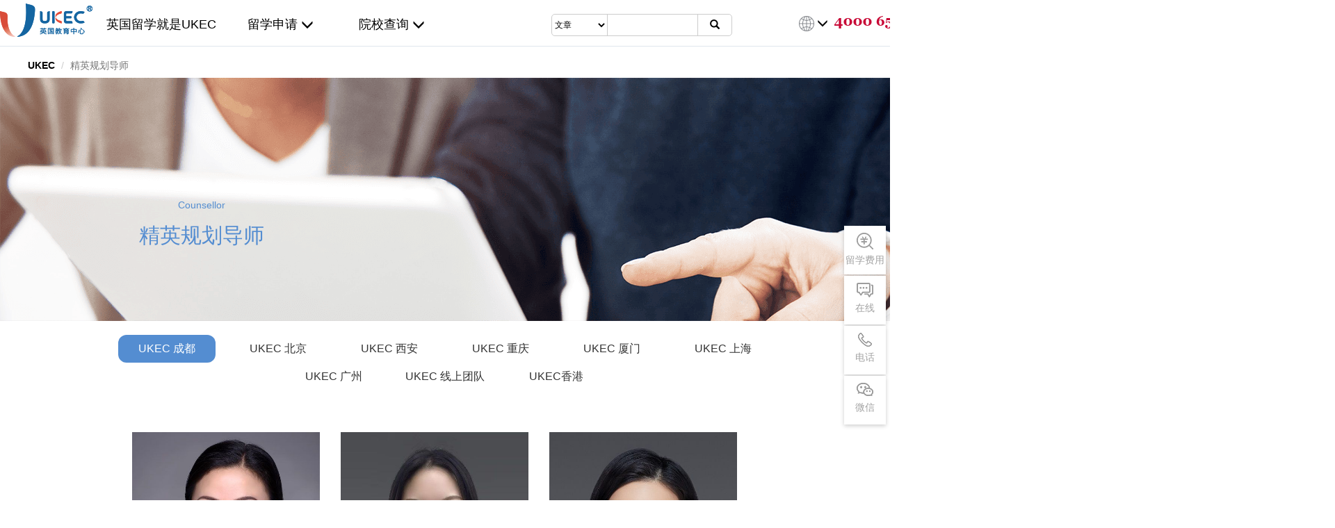

--- FILE ---
content_type: text/html; charset=utf-8
request_url: https://www.ukec.net.cn/Counsellor
body_size: 7234
content:
<!DOCTYPE HTML>
<html lang="cn">
<head>
    <meta charset="utf-8" />
    <title>UKEC营销顾问老师,UKEC顾问团队简介</title>
    <meta name="keywords" content="UKEC营销顾问，UKEC老师，UKEC顾问团队，UKEC老师，英国留学顾问老师，英国留学老师">
    <meta name="description" content="UKEC顾问老师，专业制作英国留学方案制作，英国留学院校推荐，主要服务英国留学意向客户，是英国留学关键性的老师。">
    <meta name="renderer" content="webkit|ie-comp|ie-stand">
    <meta http-equiv="X-UA-Compatible" content="IE=edge,chrome=1">
    <meta name="viewport" content="width=device-width,initial-scale=1,minimum-scale=1.0,maximum-scale=1.0,user-scalable=no"/>
    <meta name="baidu-site-verification" content="U8syy82CKo" />
    <meta http-equiv="Content-Security-Policy" content="upgrade-insecure-requests">
    <link rel="canonical" href="https://www.ukec.net.cn/Counsellor">
    <link rel="shortcut icon" type="image/x-icon" href="/static/favicon.ico" />
    <link rel="stylesheet" href="/static/libs/bootstrap/css/bootstrap.min.css?20250528">
    <link rel="stylesheet" href="/static/cn/css/base.css?20250528">
    <link rel="stylesheet" href="/static/libs/toastr/build/toastr.min.css?20250528">
    
<link rel="stylesheet" href="/static/cn/css/documentCounselor/index.css?20250528">
<link rel="stylesheet" href="/static/uk/js/swiper/swiper.min.css?20250528">

    <script src="/static/libs/jquery/dist/jquery.min.js?20250528"></script>
    <script src="/static/libs/layer/layer.js?20250528"></script>
    <script src="/static/libs/toastr/build/toastr.min.js"></script>
    <script src="/static/libs/lazyload/jquery.lazyload.min.js"></script>
    
    <script src="/static/libs/bootstrap/js/bootstrap.min.js?20250528"></script>
    <script src="/static/cn/js/base.js?20250528"></script>
    <script src="/static/en/js/common.js?20250528"></script>
    
    
    <script>
        window.dataLayer = window.dataLayer || [];
        function gtag(){dataLayer.push(arguments);}
        gtag('js', new Date());
        gtag('config', 'UA-133665767-1');
    </script>
</head>
<body class="body">
    <div class="indexWrap">
        <div class="cl">
  <div class="nav1 clearfix">
    <div class="indexNav">
      <a href="/" class="logoPic" title="UKEC英国教育中心"></a>
      <div class="slogan sloganCn">英国留学就是UKEC</div>
      <ul class="navUl navUlCn clearfix">
        <li class="seaAll seaAllCn boder">留学申请&nbsp;<i class="glyphicon glyphicon-menu-down smallt"></i>
          <div class="overseasSelect">
            <div class="linkall">
              <a href="/undergraduate-degree" title="本科留学">本科留学</a>
              <a href="/masters-degree" title="硕士留学">硕士留学</a>
              <a href="/doctorStudy" title="博士留学">博士留学</a>
            </div>
          </div>
        </li>
        <li class="seaAll boder seaAllCn">院校查询&nbsp;<i class="glyphicon glyphicon-menu-down smallt"></i>
          <div class="overseasSelect">
            <div class="linkall">
              <a href="/find-a-university" title="英国大学查询">英国大学查询</a>
              <a href="/Find-a-degree-course" title="大学专业查询">大学专业查询</a>
              <a href="/university-rank" title="大学排名">大学排名</a>
            </div>
          </div>
        </li>
      </ul>
      <div class="searchAlls searchAllsCn">
        <select class="sortall">
          
          <option data-valist="Article">文章</option>
          
          <option data-valist="Subject">专业</option>
          
          <option data-valist="University">大学</option>
          
        </select>
        <input type="text" class="searchPlace"/>
        <span class="Btnsearch"> <i class="glyphicon glyphicon-search"></i></span>
      </div>
      <div class="rightCont">
        <div class="centers">
          <div class="seaAll seaAllOther">
            <div class="seaAll_box">
              <span id="earth" class="earthCn"></span>
              <i class="glyphicon glyphicon-menu-down smallt"></i>
            </div>
            <div class="overseasSelect">
              <div class="linkall">
                <a href="https://www.ukec.net.cn/" title="中国站">中国站</a>
                <a href="https://uk.ukec.com" class="changeSite" title="UK">UK</a>
                <a href="https://uk-education-centre.com/"  class="changeSite" title="International">International</a>
                <a target="_blank" href="https://my.ukec.com/" title="Malaysia">Malaysia</a>
                <a target="_blank" href="https://hk.ukec.com/" title="Hong Kong">Hong Kong</a>
              </div>
            </div>
          </div>
        </div>
        <div class="hotline" title="4000654327"></div>
      </div>
    </div>
  </div>
</div>

        
<link rel="stylesheet" href="/static/cn/css/common/mysidebar.css">
<style>
    .wechat-wrap {
        position: fixed;
        right: 60px;
        bottom: 18px;
        z-index: 999;
        width: 356px;
        height: 574px;
        border-radius: 8px;
        /* background: #1C4280; */
    }
    .wechat-bg-img {
        position: absolute;
        top: 0;
        left: 0;
        z-index: 9;
        width: 356px;
        height: 574px;
        border-radius: 8px;
    }
    .wechat-qr-close {
        position: absolute;
        top: 12px;
        right: 12px;
        z-index: 12;
        width: 32px;
        height: 32px;
        cursor: pointer;
    }
    .wechat-wrap-middle {
        position: absolute;
        left: 50%;
        transform: translate(-50%, -50%);
        top: 50%;
        margin: 0 auto;
        width: 157px;
        height: 224px;
        background: #6C92BF;
        border-radius: 12px;
    }
    .wechat-wrap-inner {
        position: relative;
        z-index: 10;

        box-sizing: border-box;
        padding-top: 168px;
        margin: 0 auto;
        text-align: center;
    }
    .wechat-qr-code {
        text-align: center;
        margin: 0 auto 32px;
        width: 256px;
        height: 256px;
        border-radius: 14px;
    }
    .qr-code {
        width: 256px;
        height: 256px;
    }
    .wechat-qr-info1 {
        margin-bottom: 8px;
        font-weight: bold;
        font-size: 18px;
        color: #D9513E;
        text-align: center;
    }
</style>


<script>
    $(function () {
        
        $('#qrcode').hide();
        $('#online').click(function () {
            $('#qrcode').show();
        })
        $('.wechat-qr-close').click(function () {
            console.log('点击了没')
            $('#qrcode').hide();
        });
    })
</script>

<div class="mySideBar">
    <!-- 二维码弹窗 -->
    <div class="wechat-wrap" id="qrcode">
        <img class="wechat-bg-img" src="/static/cn/images/cn/qrwrap.png" />
        <img id="qrcodeClose" class="wechat-qr-close" src="/static/cn/images/cn/qr-close.png" />
        <div class="wechat-wrap-inner">
            
            <div class="wechat-qr-code">
                <img class="qr-code" src="/static/cn/images/cn/qrcode.png" />
            </div>
            <div class="wechat-qr-info1">
                官方微信客服：ukec320
            </div>
            <div class="wechat-qr-info1">
                全国咨询热线：400 065 4327
            </div>
        </div>
    </div>
    <div class="item side5">
        <a target="_blank" href="/costQuery"><div class="icon_side5d"></div>
       <span class="txt">留学费用</span></a>
    </div>
    <div class="item app side1 vieonline">
        <div class="icon_side1" ></div>
        <span class="txt" id="online">在线</span>
    </div>
    <div class="item call side2">
        <div class="icon_side2" ></div>
        <span class="txt">电话</span>
        <div class="tel">4000 65 43 27</div>
    </div>
    <div class="item weChat side3">
        <div class="icon_side3"></div>
        <span class="txt">微信</span>
        <div class="qrcode" >
            <img style="width: 110px;height: 110px" src="/static/cn/images/cn/qrcode.png">
            <!-- <span></span> -->
            <!--<img src="/static/cn/images/cn/sideweixin.jpg">-->
        </div>
    </div>
    <div class="item side4" id="toTop">
        <div class="icon_side4" ></div>
        <span class="txt">顶部</span>
    </div>
</div>

        <main id="mainContent">
            
<div class="Counsellor">
    <div class="wrap">
        <nav aria-label="breadcrumb">
            <ol class="breadcrumb">
                <li class="breadcrumb-item"><a href="/" title="ukec">UKEC</a></li>
                <li class="breadcrumb-item active" aria-current="page"><h1 class="crumbsTitle">精英规划导师</h1></li>
            </ol>
        </nav>
    </div>
    <div class="usBanner">
        <img class="lazyload" data-original="/static/cn/images/cn/cooper/coo1.png" alt="精英规划导师" title="精英规划导师"/>
        <div class="wrapper">
            <div class="newmaster">
                <div class="info">
                    <p class="text">Counsellor</p>
                    <p class="title">精英规划导师</p>
                </div>
            </div>
        </div>
    </div>
    <section>
        <div class="teacherInd" style="margin-bottom: 20px;">
            <div class="cl newsp">
                
                <div class="newTea" data-id="11">UKEC 成都</div>
                
                <div class="newTea" data-id="10">UKEC 北京</div>
                
                <div class="newTea" data-id="22">UKEC 西安</div>
                
                <div class="newTea" data-id="21">UKEC 重庆</div>
                
                <div class="newTea" data-id="14">UKEC 厦门</div>
                
                <div class="newTea" data-id="23">UKEC 上海</div>
                
                <div class="newTea" data-id="26">UKEC 广州</div>
                
                <div class="newTea" data-id="33">UKEC 线上团队</div>
                
                <div class="newTea" data-id="40">UKEC香港</div>
                
            </div>
            <div class="allcontent">
                <div class="teacherWrap clearfix">
                    
                    <div class="oneTcher">
                        <div class="showTea">
                            <img class="lazyload" data-original="https://ukec.mailxpv.com/teacherPic/2019/01/22/0aaa9b23c8ae827389c269279f52a1b0.jpg"/>
                            <div class="ass teacher_order">
                                <div class="weis"></div>
                            </div>
                        </div>
                        <a href="/teacherDetails?id=7" target="_blank" title="熊老师">
                            <div class="h3 teacherN">熊老师</div>
                            <p class="colorfont"><p>UKEC成都分中心营销经理，高级教育顾问、资深留学规划师、英国签证专家。从业十余年已成功帮助数百名学子成功赴英留学，进入英国顶尖级名校</p></p>
                        </a>
                    </div>
                    
                    <div class="oneTcher">
                        <div class="showTea">
                            <img class="lazyload" data-original="https://ukec.mailxpv.com/teacherPic/2022/11/14/12d01f09bb4fcd462921530d427b0d35.jpg"/>
                            <div class="ass teacher_order">
                                <div class="weis"></div>
                            </div>
                        </div>
                        <a href="/teacherDetails?id=123" target="_blank" title="杨老师">
                            <div class="h3 teacherN">杨老师</div>
                            <p class="colorfont"><p>17年专注英国留学规划与申请。曾受英国巴斯大学、曼彻斯特大学、伯恩茅斯大学、赫特福德大学、斯旺西等大学邀请，多次赴英国大学参观、访问、学习、交流。熟知英国教育文化制度、院校特色、录取信息、申请难度，擅长分析、挖掘、提升学生的申请背景。在年龄16+的普高、国高、陆本/硕、海本/硕、中外合办办学项目等学生的升学方面积累了非常丰富的案例。&nbsp;</p></p>
                        </a>
                    </div>
                    
                    <div class="oneTcher">
                        <div class="showTea">
                            <img class="lazyload" data-original="https://ukec.mailxpv.com/teacherPic/2022/11/14/eb6321b330419df227321fa37a7b87d6.jpg"/>
                            <div class="ass teacher_order">
                                <div class="weis"></div>
                            </div>
                        </div>
                        <a href="/teacherDetails?id=124" target="_blank" title="杨老师">
                            <div class="h3 teacherN">杨老师</div>
                            <p class="colorfont"><p>8年行业经验 英语专业八级 熟悉英国本硕阶段各大院校申请相关要求。擅长学科方向包括但不限于：人文社科类（经济学，教育学，传媒学，法学...）、理工科类（计算机，电子电气，材料化学，生物学等...）、商科类（金融相关，管理学，市场学...）</p></p>
                        </a>
                    </div>
                    
                </div>
                <div class="page">
                    
                </div>
            </div>
        </div>
    </section>
    
<link rel="stylesheet" href="/static/en/css/common/subCenter.css?20250528">


<script src="https://api.map.baidu.com/api?v=2.0&ak=jpwBtDTh5m2M6LFeldk8EU6k4anio4z9"></script>
<script src="/static/cn/js/common/subCenter.js?20250528"></script>

<div class="subCenterBox cl">
    <section class="unit subCenter" style="padding-top: 50px;">
        <div class="wrapper">
            <p class="esTitle center">UKEC分中心服务网络</p>
            <div class="types cl" id="center_list">
            </div>
        </div>
        <div class="backgray">
            <div class="list wrapper cl" id="cityArea">
                <div class="push cityArea">
                    <span></span>
                </div>
            </div>
            <div class="info wrapper cl" style="background: #fff;">
                <div class="map" id="map">
                    <div class="myMap" id="myMap" style="width:100%;height: 100%;min-height: 286px;"></div>
                </div>
                <div class="address cl" id="center_address">
                    <div></div>
                </div>
            </div>
        </div>
    </section>
    <section class="unit backgray" style="padding-top: 30px;padding-bottom: 30px;">
        <div class="wrapper">
            <p class="usTitle center">办公室照片</p>
            <div class="centerBox">
                <div class="swiper-container" id="centerSwiper">
                    <div class="swiper-wrapper"></div>
                </div>
                <div class="investproTab center-prev swiper-button-prev" id="center-prev"><span class="centerPrevIcon"></span></div>
                <div class="investproTab center-next swiper-button-next" id="center-next"><span class="centerNextIcon"></span></div>
            </div>
        </div>
    </section>
</div>
<div class="modal fade bs-example-modal-lg" tabindex="-1" role="dialog" aria-labelledby="myLargeModalLabel" id="centerModal">
    <div class="modal-dialog" role="document">
        <div class="modal-content">
            <div class="modal-body">
                <div class="colse_icon"><span class="glyphicon glyphicon-remove" aria-hidden="true"></span></div>
                <div id="carousel-example-generic" class="carousel slide" data-ride="carousel">
                    <div class="carousel-inner" role="listbox" id="carousel">
                        
                    </div>
                    <a class="left carousel-control" href="#carousel-example-generic" role="button" data-slide="prev">
                        <span class="glyphicon glyphicon-chevron-left" aria-hidden="true"></span>
                        <span class="sr-only">Previous</span>
                    </a>
                    <a class="right carousel-control" href="#carousel-example-generic" role="button" data-slide="next">
                        <span class="glyphicon glyphicon-chevron-right" aria-hidden="true"></span>
                        <span class="sr-only">Next</span>
                    </a>
                </div>
            </div>
        </div>
    </div>
</div>

</div>

        </main>
        <main id="mainFooter">
            
            <footer>
                <div class="cl" id="footer">
    <div class="faceIcons1 clearfix">
        <span class="uscount">关注我们：</span>
        <div class="wechatnew">
            <span class="wechatImgb"></span>
            <div class="wechatEwm">
                <p>关注官方公众号<sapn class="closenew" >x</sapn></p>
                <span class="ukec_weixin"></span>
            </div>
        </div>
        <div class="weibonew">
            <a href="http://weibo.com/ukec" target="_blank" title="UKEC"></a>
        </div>
    </div>
    <div class="bottomAbout footerWrap">
        <a href="/about-ukec"  class="cooper"  target="_blank" title="关于UKEC">关于UKEC</a>
        <a href="/chooseUkec"  class="cooper"  target="_blank" title="选择UKEC">选择UKEC</a>
        <a href="/uService"  class="cooper"  target="_blank" title="UKEC服务">UKEC服务</a>
        <a href="/ukec-events"  class="cooper"  target="_blank" title="UKEC活动"> UKEC活动</a>
        <a target="_blank" href="/articles" class="cooper" title="UKEC资讯">UKEC资讯</a>
        <a target="_blank" href="/cooperate" class="cooper" title="UKEC商务合作">UKEC商务合作</a>
<!--        <a target="_blank" href="/static/cn/品牌.pdf" class="cooper" title="UKEC品牌">UKEC品牌</a>-->
    </div>
    <div class="bottomCont footerWrap">
        <a target="_blank" href="/joinUs" class="cooper" title="加入UKEC"> 加入UKEC</a>
        <a target="_blank" href="/about-ukec/contact-ukec" class="cooper" title="联系我们"> 联系UKEC</a>
        <a target="_blank" href="/advice" class="cooper" title="监督UKEC"> 监督UKEC</a>
        <a target="_blank" href="/sitemap" class="cooper" title="网站地图"> 网站地图</a>
    </div>
    <div class="cl fooPic clearfix">
        <div class="fooLeft">
<!--            <a href="https://www.ukecacademy.com/" title="English Courses | UKEC Academy Manchester | Contact us today!" target="_blank" class="ukecacademy"></a>-->
            <a href="http://www.stuliving.com/" title="免费预订Stuliving柚子窝窝，海外租房，房产置业，stuliving留学生公寓，stuliving柚子窝窝" target="_blank"  class="stuliving"></a>
            <a href="http://www.applicationuk.com/" title=">英国留学DIY|英国留学DIY申请|ApplicationUK申请中心" target="_blank" class="applicationuk"></a>
            <a href="http://www.elitescheme.com/" title="Elite Scheme" target="_blank" class="elitescheme"></a>
            <a href="http://www.xinlung.com/" title="新龙集团" target="_blank" class="xinlung"></a>
            <a href="http://www.ybirds.com"  title="英国,分类信息,华人,留学生,英鸟,广告,移民,伦敦,海外,生活" target="_blank" class="ybirds"></a>
<!--            <a href="http://www.plwglobal.com" title="Xinlung VISA | 新龙签证为您提供专业的签证移民咨询服务" target="_blank"  class="plwglobal"></a>-->
        </div>
    </div>
    <div class="addcookie">
        <a href="/privacy" target="_blank">隐私政策</a>
        <a href="/cookie" target="_blank">Cookie使用</a>
    </div>
    <p class="endb">Copyright © 2026 www.ukec.com All Rights Reserved UKEC英国教育中心.版权所有</p>
    <p class="endb">The UKEC logo is a registered trademark of United Kingdom Education Centre. <a href="https://beian.miit.gov.cn/" style="color: inherit;font-size: 12px" target="_blank">蜀ICP备20015637号-1</a></p>
</div>
<div style="display: none">
<script type="text/javascript">document.write(unescape("%3Cspan id='cnzz_stat_icon_1275175327'%3E%3C/span%3E%3Cscript src='https://s13.cnzz.com/z_stat.php%3Fid%3D1275175327' type='text/javascript'%3E%3C/script%3E"));</script>
</div>

            </footer>
            
        </main>
    </div>
</body>


<script type='text/javascript'>
    // (function(m, ei, q, i, a, j, s) {
    //     m[i] = m[i] || function() {
    //         (m[i].a = m[i].a || []).push(arguments)
    //     };
    //     j = ei.createElement(q),
    //         s = ei.getElementsByTagName(q)[0];
    //     j.async = true;
    //     j.charset = 'UTF-8';
    //     j.src = 'https://static.meiqia.com/dist/meiqia.js?_=t';
    //     s.parentNode.insertBefore(j, s);
    // })(window, document, 'script', '_MEIQIA');
    // _MEIQIA('entId', 45514);
</script>



<script src="/static/uk/js/swiper/swiper.min.js?20250528"></script>
<script src="/static/cn/js/newinit.js?20250528"></script>
<script src="/static/cn/js/counsellor/index.js?20250528"></script>

<script>
    (function(){
        var bp = document.createElement('script');
        var curProtocol = window.location.protocol.split(':')[0];
        if (curProtocol === 'https') {
            bp.src = 'https://zz.bdstatic.com/linksubmit/push.js';
        }
        else {
            bp.src = 'http://push.zhanzhang.baidu.com/push.js';
        }
        var s = document.getElementsByTagName("script")[0];
        s.parentNode.insertBefore(bp, s);
    })();
    $(function () {
        $("img").lazyload({threshold : 0,skip_invisible:true,effect: "fadeIn",placeholder:"[data-uri]"});
    })
</script>
</html>


--- FILE ---
content_type: text/css
request_url: https://www.ukec.net.cn/static/cn/css/base.css?20250528
body_size: 5535
content:
html, body {
    width: 100%;
    min-height: 100%;
    margin: 0;
    font-size: 16px;
    font-family: Microsoft YaHei,Arial,Helvetica,sans-serif;
}
ul, li {
    margin: 0;
    padding: 0;
    list-style: none;
}
.clearfix:after {
    content: "";
    display: block;
    clear: both;
}
.clearfix {
    zoom: 1;
}
input {
    outline: 0;
}
.indexWrap {
    width: 100%;
}
.breadcrumb {
    background: #fff;
    margin: 0;
    margin-top: 67px;
    line-height: 35px;
    padding: 0;
}
.breadcrumb li {
    font-size: 14px;
}
.breadcrumb li:first-child {
    font-size: 14px;
    font-weight: bold;
}
.contentWrap {
    width: 100%;
    background: #fff;
    min-height: 100vh;
}
.wrap {
    width: 1200px;
    margin: 0 auto;
}
a {
    color: #000;
}
a:hover {
    text-decoration: none;
    color: #000;
}
#mainContent {
    width: 100%;
    min-height: 500px;
}
#mainFooter {
    background: #f6f6f6;
    padding: 40px 0;
    border-top: 1px solid #ccc;
}
/*******footer*********/
#footer {
    text-align: center;
    width: 1200px;
    margin: 0 auto;
    position: relative;
}
.el-tabs__nav-wrap {
    border-bottom: 1px solid #ccc;
}
.el-tab-pane {
    text-align: left
}
.el-tabs__item {
    padding: 0 2px;
    font-size: 18px;
    color: #000;
}
.el-tabs__active-bar {
    background-color: #073a78
}
.fooLeft {
    position: relative;
}
.fooLeft a{
    width: 154px;
    height: 71px;
    display: inline-block;
}
.fooLeft > .ukecacademy{
    background: url("/static/cn/images/cn/common.png") -226px -10px no-repeat;
}
.fooLeft > .stuliving{
    background: url("/static/cn/images/cn/common.png") -226px -101px no-repeat;
}
.fooLeft > .applicationuk{
    background: url("/static/cn/images/cn/common.png") -10px -226px no-repeat;
}
.fooLeft > .elitescheme{
    background: url("/static/cn/images/cn/common.png") -184px -226px no-repeat;
}
.fooLeft > .xinlung{
    background: url("/static/cn/images/cn/common.png") -400px -10px no-repeat;
}
.fooLeft > .ybirds{
    background: url("/static/cn/images/cn/common.png") -400px -101px no-repeat;
}
.fooLeft > .plwglobal{
    background: url("/static/cn/images/cn/common.png") -400px -192px no-repeat;
}
.fooRight {
    position: absolute;
    bottom: 88px;
    right: 0;
}
.fooPic {
    margin: 35px 0
}
.cooperPic {
    float: left;
    margin-right: 20px;
}
.cooperPic:last-child {
    margin-right: 0;
}
p {
    font-size: 14px;
}
.el-tabs__active-bar {
    display: none;
}
.el-tabs__item.is-active {
    color: #000;
    border-bottom: 1px solid #073a78;
}
.bottomAbout {
    text-align: left;
    border-bottom: 1px solid #e8e8e8;
    padding: 10px 0;
    width: 1085px;
}
.footerWrap a{
    position: relative;
    padding:0 7px 0 4px
}
.footerWrap a:before{
    content: '|';
    display: inline-block;
    position: absolute;
    top: 0px;
    right: -3px;
}
.footerWrap a:last-child:before{
    content: '';
    display: inline-block;
    position: absolute;
    top: 0px;
    right: -3px;
}
.cooper {
    font-size: 18px;
    padding: 10px 0 10px 3px;
    color: #000;
    cursor: pointer;
}
.cooper:hover {
    color: #073a78
}
a:hover {
    color: #000
}
.bottomCont {
    margin-top: 20px;
    text-align: left;
    font-size: 14px;
    color: #000;
    cursor: pointer;
}
.bottomCont .cooper1 {
    color: #000;
    font-size: 14px;
}
.bottomCont .cooper1:hover {
    color: #073a78;
    text-decoration: none;
}
.coopActive {
    border-bottom: 2px solid #073a78;
}
.addcookie {
    text-align: center;
    margin-bottom: 20px;
}
.addcookie a {
    color: #000;
    font-size: 15px;
    margin-right: 30px;
}
.faceIcons1 {
    display: inline-block;
    position: absolute;
    right: 0;
    top: 5px;}
.faceIcons {
    display: inline-block;
    position: absolute;
    right: 0;
    top: 5px;}
.faceIcons .link {
    margin-left: 5px;
    display: inline-block;
    width: 36px;
    height: 36px;
}
.faceIcons .link:nth-child(1) {
    background: url("/static/en/images/index/face_1.png") no-repeat;
}
.faceIcons .link:nth-child(2) {
    background: url("/static/en/images/index/face_2.png") no-repeat;
}
.faceIcons .link:nth-child(3) {
    background: url("/static/en/images/index/twi.png") no-repeat;
}
.cooper {
    font-size: 18px;
    padding: 10px 0 10px 3px;
    color: #000;
    cursor: pointer;
    text-decoration: none!important;
}
.cooper:hover {
    text-decoration: none;
    color: #073a78
}
.activeCooper {
    border-bottom: 2px solid #073a78;
}
.endb {
    text-align: center;
    margin-bottom: 0;
}
.nav1 {
    width: 100%;
    visibility: visible;
    transition: all .5s ease-out;
    color: #000;
    border-bottom: 1px solid #e0e6ed;
    z-index: 999;
    height: 67px;
    background: #fff;
    position: fixed;
    top: 0;
}
.newbanner img {
    min-width: 1300px;
    height: 100%;
    width: 100%;
}
.smallt {
    font-weight: normal;
    top: 3px;
}
.indexNav {
    width: 1350px;
    height: 65px;
    margin: auto;
    padding: 5px 0 0;
    position: relative;
    left: 0;
    right: 0;
    z-index: 1;
    background: #fff;
}
.logoPic {
    float: left;
    width: 133px;
    height: 48px;
    background: url("/static/cn/images/cn/common.png") -10px -317px no-repeat;
}
.slogan {
    float: left;
    height: 60px;
    padding-top: 3px;
    line-height: 55px;
    text-align: center;
    vertical-align: bottom;
    font-size: 18px;
    margin-left: 10px;
}
.sloganCn{
    margin-left: 20px;
}
.navUl {
    float: left;
    margin-top: 8px;
}
.navUlCn{
    margin-left: 20px;
}
.navUl li {
    float: left;
    width: 145px;
    text-align: center;
    height: 49px;
    line-height: 45px;
    font-size: 18px;
    margin-right: 15px;
}
.seaAll {
    position: relative;
}
.seaAllCn{
    margin-left: 0;
}
.seaAllOther{
    top:18px;
    right: 9px;
}
.earthCn{
    margin-right: 4px;
    display: inline-block;
    width: 22px;
    height: 22px;
    background: url("/static/cn/images/cn/common.png") -358px -226px no-repeat;
}
.seaAll_box{
    display: flex;
}
.over {
    margin-left: 5px;
}
.overseasSelect {
    width: 220px;
    background: #fff;
    position: absolute;
    z-index: 9999999999;
    box-shadow: 0 0 2px 2px #eeeeee;
    font-size: 14px;
    display: none;
}
.rotate-180 {transition: .25s ease;transform: rotate(180deg);
    -ms-transform: rotate(180deg); /* IE 9 */
    -moz-transform: rotate(180deg); /* Firefox */
    -webkit-transform: rotate(180deg); /* Safari 和 Chrome */
    -o-transform: rotate(180deg); /* Opera */ }
.linkall a {
    display: block;
    color: #000;
    line-height: 40px;
    text-align: center;
}
.linkall a:hover {
    background: #ecf5ff;
    color: #7ccaff
}
.langShiftPart {
    position: relative;
    float: left;
    line-height: 45px;
    height: 100%;
    cursor: pointer;
    margin: 7px 23px 0 35px;
}
.langShiftPart span {
    vertical-align: middle;
    margin-left: 5px;
    margin-right: 5px;
    font-size: 14px;
    color: #000
}
.slipper {
    display: inline-block;
    width: 50px;
    height: 20px;
    border-radius: 20px;
    background-color: #dcdfe6;
    vertical-align: middle;
    position: relative;
}
.slipper .inner {
    position: absolute;
    top: 2px;
    right: 3px;
    background-color: #fff;
    height: 16px;
    border-radius: 20px;
    width: 30px;
}
.centers {
    float: left;
}
.applyon {
    min-width: 100px;
    height: 36px;
    background: #3476c5;
    color: #fff;
    border-radius: 5px;
    line-height: 35px;
    text-align: center;
    cursor: pointer;
    float: right;
    margin-top: 11px;
    padding: 0 5px;
}
.Btnsearch .glyphicon {
    font-size: 14px;
}
.rightCont {
    float: right;
}
/*******header***********/
/*导航*/
.wrapper {
    width: 1200px;
    margin: 0 auto;
}
.navBread {
    width: 1200px;
    height: 36px;
    margin: 0 auto;
}
.navBread > .navHome {
    font-size: 14px;
    line-height: 44px;
    font-weight: bold;
    text-decoration: none;
}
.navBread span {
    font-size: 14px;
    line-height: 44px;
    margin-left: 30px;
    display: inline-block;
    color: #606266;
    position: relative;
}
.navBread span:before {
    content: '>';
    display: inline-block;
    font-size: 14px;
    line-height: 44px;
    position: absolute;
    top: 0;
    left: -20px;
}
.usBanner {
    width: 100%;
    height: 350px;
    text-align: center;
}
.usBanner img {
    min-width: 1300px;
    height: 100%;
    background-repeat:no-repeat;
    background-position: center center;
    background-size: cover;
}
.fl {
    float: left;
}
.fr {
    float: right;
}
.cl {
    clear: both;
}
.clh {
    overflow: hidden;
}
@keyframes mright {
    from {
        margin-left: -30px;
    }
    to {
        margin-left: 0px;
    }
}
@-webkit-keyframes mright /*Safari and Chrome*/
{
    from {
        margin-left: -30px;
    }
    to {
        margin-left: 0px;
    }
}
@-moz-keyframes mright
    /* Firefox */
{
    from {
        margin-left: -30px;
    }
    to {
        margin-left: 0px;
    }
}
.pages {
    text-align: center;
}
.pagination > .active > a, .pagination > .active > a:focus, .pagination > .active > a:hover, .pagination > .active > span, .pagination > .active > span:focus, .pagination > .active > span:hover {
    background-color: #da251c;
    border-color: #da251c;
}
.pagination > li > a, .pagination > li > span {
    margin: 20px 8px 0;
}
.page {
    text-align: center;
}
input {
    text-align: left;
}
.newshowt {
    display: none;
}
.layui-layer-imgbar {
    color: rgb(0, 0, 0) !important;
    height: 0 !important;
}
.vbanner ul li {
    width: 100%;
}
.vbanner ul li img {
    width: 100%;
}
.searchAlls {
    width: 260px;
    height: 32px;
    border: 1px solid #ccc;
    position: absolute;
    right: 27%;
    top: 20px;
    border-radius: 5px;
}
.searchAllsCn{
    right: 22%;
}
.sortall {
    width: 80px;
    height: 100%;
    background: none;
    font-size: 12px;
    float: left;
    border: 0;
    border-right: 1px solid #ccc;
}
.sortall option {
    width: 100px;
    height: 40px;
    font-size: 14px;
    display: block;
    padding: 0 5px !important;
}
.searchPlace {
    float: left;
    width: 130px;
    height: 100%;
    background: none;
    border: 0;
    border-right: 1px solid #ccc;
    padding-left: 3px;
}
.Btnsearch {
    width: 46px;
    height: 34px;
    display: inline-block;
    padding-top: 4px;
    padding-left: 17px;
}
.ensearch {
    position: absolute;
    right: 332px;
    top: 28px;
    cursor: pointer;
}
.ensearchActive {
    display: block !important;
}
.ensearchActive2 {
    display: none !important;
}
.wechatnew {
    position: relative;
    float: left;
    margin-right: 22px;
    margin-left: 10px;
}
.wechatnew .wechatImgb{
    cursor: pointer;
    display: inline-block;
    width: 30px; height: 24px;
    background: url("/static/cn/images/cn/common.png") -60px -423px no-repeat;
}
.wechatEwm {
    position: absolute;
    background: #fff;
    min-width: 200px;
    border: 1px solid #ebeef5;
    padding: 12px;
    z-index: 2000;
    color: #606266;
    line-height: 1.4;
    text-align: justify;
    font-size: 14px;
    box-shadow: 0 2px 12px 0 rgba(0, 0, 0, .1);
    word-break: break-all;
    left: 38px;
    top: -112px;
    display: none;
}
.wechatEwm .ukec_weixin{
    display: inline-block;
    width: 196px;
    height: 196px;
    background: url("/static/cn/images/cn/common.png") -10px -10px no-repeat;
}
.wechatEwm p {
    font-size: 16px;
    color: #555;
    font-weight: 700;
}
.weibonew {
    float: left;
}
.weibonew a{
    display: inline-block;
    width: 30px; height: 24px;
    background: url("/static/cn/images/cn/common.png") -10px -423px no-repeat;
}
.uscount {
    float: left;
}
.closenew {
    margin-left: 61px;
    border: 1px solid #ddd;
    padding: 0 5px;
    color: #d1d1d1;
    cursor: pointer;
}
/******ukec专家服务团队********/
.uniHot {
    /* padding-top: 80px;*/
    padding-bottom: 80px;
}
.masTitle {
    height: 110px;
    margin-bottom: 50px;
}
.masTitle .masTitle_title {
    font-size: 30px;
    line-height: 40px;
    color: #313c4e;
    text-align: center;
}
.masTitle .masTitle_des {
    font-size: 16px;
    line-height: 40px;
    color: #737982;
    text-align: center;
    position: relative;
}
.masTitle_des:after {
    content: "";
    display: inline-block;
    width: 40px;
    height: 4px;
    position: absolute;
    bottom: -20px;
    left: 50%;
    transform: translateX(-50%);
}
.teamWidth {
    width: 220px !important;
    height: 402px;
    margin-right: 20px !important;
}
.teamBox {
    width: 220px;
    overflow: hidden;
    border: 1px solid #ccc;
}
.hotDes1 {
    position: relative;
}
.teamImg img {
    width: 220px;
    height: 284px;
}
.teamImg2 img {
    width: 220px;
    height: 284px;
}
.hotDes1 .info {
    position: absolute;
    left: 0;
    bottom: 0px;
    color: #fff;
    font-size: 14px;
    background: rgba(0, 0, 0, .5);
    padding: 10px 0 10px 5px;
    width: 100%;
    text-align: left;
}
.hotDes1 .info .mk {
    height: 40px;
    display: inline-block;
    overflow: hidden;
    text-overflow: ellipsis;
    display: -webkit-box;
    -webkit-line-clamp: 2;
    -webkit-box-orient: vertical;
}
.titel {
    height: 40px;
    text-align: center;
    font-size: 18px;
    margin-top: 18px;
}
.nameTeacher {
    width: 130px;
    height: 34px;
    margin: 0 auto;
    line-height: 34px;
}
/******ukec专家服务团队********/
.sureOur {
    width: 120px;
    height: 40px;
    background-color: #ff9000;
    text-align: center;
    border-radius: 20px;
    line-height: 40px;
    color: #fff;
    font-size: 16px;
    cursor: pointer;
    margin: 0 auto;
    margin-top: 40px;
}
.succ {
    font-size: 14px;
}
.hotline {
    display: inline-block;
    width: 150px;
    height: 19px;
    margin-top: 18px;
    background: url("/static/cn/images/cn/common.png") -322px -317px no-repeat;
}
.modal-header {
    border-radius: 0 !important;
    position: relative !important;
}
.modal-header .close {
    margin-top: -2px;
    position: absolute !important;
    right: 16px !important;
    top: 17px !important;
}
.allarticle {
    margin: 20px 0px;
    font-size: 14px;
}
.allarticle a:first-child {
    float: left;
    /* margin-left: 10px;*/
    color: #083A77;
    width: 235px;
    display: -webkit-box;
    -webkit-box-orient: vertical;
    -webkit-line-clamp: 1;
    overflow: hidden;
    font-weight: normal;
}
.allarticle a:nth-child(2) {
    float: right;
    margin-right: 20px;
    color: #083A77;
    width: 235px;
    display: -webkit-box;
    -webkit-box-orient: vertical;
    -webkit-line-clamp: 1;
    overflow: hidden;
    font-weight: normal;
}
.allarticle a:hover {
    color: #083A77
}
.crumbsTitle{
    color: #777;
    font-size: 14px;
    display: inline-block;
}
.mySideBar {
    position: fixed;
    right: 0px;
    top: 60%;
    margin-top: -107px;
    z-index: 100;
    width: 66px;
}
.side0 .icon_side0 {
    width: 24px;
    height: 24px;
    margin-top: 10px;
    display: inline-block;
    background: url("/static/en/images/mysidebar/cost.png") no-repeat;
}
.side0:hover .icon_side0{
    background: url("/static/en/images/mysidebar/cost1.png") no-repeat;
}
.side1 .icon_side1 {
    width: 24px;
    height: 21px;
    margin-top: 10px;
    display: inline-block;
    background: url("/static/cn/images/cn/common.png") -198px -423px no-repeat;
}
.side1:hover .icon_side1{
    background: url("/static/cn/images/cn/common.png") -242px -423px no-repeat;
}
.side2 .icon_side2 {
    width: 20px;
    height: 20px;
    margin-top: 10px;
    display: inline-block;
    background: url("/static/cn/images/cn/common.png") -286px -423px no-repeat;
}
.side2:hover .icon_side2{
    background: url("/static/cn/images/cn/common.png") -326px -423px no-repeat;
}
.side3 .icon_side3 {
    width: 24px;
    height: 20px;
    margin-top: 10px;
    display: inline-block;
    background: url("/static/cn/images/cn/common.png") -486px -317px no-repeat;
}
.side3:hover .icon_side3 {
    background: url("/static/cn/images/cn/common.png") -530px -317px no-repeat;
}
.side4 .icon_side4 {
    width: 18px;
    height: 26px;
    margin-top: 10px;
    display: inline-block;
    background: url("/static/cn/images/cn/common.png") -358px -268px no-repeat;
}
.side4:hover .icon_side4 {
    background: url("/static/cn/images/cn/common.png") -10px -467px no-repeat;
}
.side5 .icon_side5 {
    width: 24px;
    height: 20px;
    margin-top: 10px;
    display: inline-block;
    background: url("/static/en/images/mysidebar/weibo.png") no-repeat;
}
.side5 :hover .icon_side5{
    background: url("/static/en/images/mysidebar/weibo_hover.png") no-repeat;
}

.side5 .icon_side5d {
    width: 24px;
    height: 24px;
    margin-top: 10px;
    display: inline-block;
    background: url("/static/cn/images/cn/common.png") -110px -423px no-repeat;
}
.side5:hover .icon_side5d{
    background: url("/static/cn/images/cn/common.png")  -154px -423px no-repeat;
}

.mySideBar .item {
    display: inline-block;
    width: 60px;
    height: 70px;
    position: relative;
    text-align: center;
    color: #959595;
    font-size: 14px;
    background: #fff;
    cursor: pointer;
    border-top: none;
    box-shadow: 0px 2px 6px 0px hsla(0, 0%, 0%, 0.2);
    margin-bottom: 2px;
}

.mySideBar .item .txt {
    display: block;
    color: #a3a3a3;
}
.mySideBar .item.icon {
    margin-top: 10px;
    display: inline-block;
}
.mySideBar .item .tel {
    position: absolute;
    right: 0;
    background-color: #1a3670;
    width: 173px; //box-shadow: 0 0 2px 2px #eeeeee;
    text-align: left;
    height: 70px;
    line-height: 70px;
    margin: 0;
    font-size: 20px;
    color: #fff;
    top: 0;
    text-indent: 10px;
    display: none;
    box-shadow: 0px 2px 6px 0px hsla(0, 0%, 0%, 0.2);
}
.mySideBar .item .onlineNum {
    position: absolute;
    right: 0;
    background-color: #1a3670;
    width: 210px; //box-shadow: 0 0 2px 2px #eeeeee;
    text-align: left;
    height: 70px;
    line-height: 70px;
    margin: 0;
    font-size: 20px;
    color: #fff;
    top: 0;
    text-indent: 10px;
    display: none;
    box-shadow: 0px 2px 6px 0px hsla(0, 0%, 0%, 0.2);
}
.mySideBar .item .tel_uk {
    width: 200px;
    height: 90px;
    text-align: center;
    padding-top: 10px;
    line-height: 40px;
    padding-right: 10px;
}
.mySideBar .item .tel_uk span{
    color: #fff;
    display: block;
}

.mySideBar .item .qrcode {
    position: absolute;
    right: 20px;
    background-color: #1a3670;
    width: 173px;
    padding: 15px 0;
    text-align: center;
    box-shadow: 0px 2px 6px 0px hsla(0, 0%, 0%, 0.2);
    top: 0;
    display: none;
}
.mySideBar .item .qrcode span {
    width: 134px;
    height: 134px;
    display: inline-block;
    background: url("/static/cn/images/cn/common.png")  -396px -349px no-repeat;
}
.mySideBar .item .qrcode .txt {
    color: #535353;
    font-size: 14px;
}
.mySideBar .item .qrcode_uk {
    position: absolute;
    top: -240px !important;
    background-color: #1a3670;
    width: 173px;
    padding: 15px 0;
    text-align: center;
    box-shadow: 0px 2px 6px 0px hsla(0, 0%, 0%, 0.2);
    display: none;
}
.mySideBar .item .qrcode_uk img {
    width: 134px;
    height: 134px;
    margin-bottom: 10px;
}
.mySideBar .item .qrcode_uk img:last-child{
    margin-bottom: 0;
}
.mySideBar .item .qrcode_uk .txt {
    color: #535353;
    font-size: 14px;
}
.mySideBar .item:hover {
    background: #1a3670;
}
.mySideBar .item:hover .txt {
    color: #fff;
}
.mySideBar .item.weChat {
    position: relative;
}
.mySideBar .item.weChat:hover:before {
    animation: mright 0.3s ease-in-out;
    content: '';
    display: inline-block;
    border: 8px solid;
    border-color: transparent transparent transparent #1a3670;
    position: absolute;
    right: 65px;
    top: 30px;
}
.mySideBar .item.weChat:hover .qrcode {
    animation: mright 0.3s ease-in-out;
    top: -15px;
    right: 80px;
    display: inline-block;
}

.mySideBar .item.call {
    position: relative;
}
.mySideBar .item.call:hover:before {
    animation: mright 0.3s ease-in-out;
    content: '';
    display: inline-block;
    border: 8px solid;
    border-color: transparent transparent transparent #1a3670;
    position: absolute;
    right: 65px;
    top: 30px;
}
.mySideBar .item.call:hover .tel {
    animation: mright 0.3s ease-in-out;
    right: 80px;
    display: inline-block;
}

.mySideBar .item.online {
    position: relative;
}
.mySideBar .item.online:hover:before {
    animation: mright 0.3s ease-in-out;
    content: '';
    display: inline-block;
    border: 8px solid;
    border-color: transparent transparent transparent #1a3670;
    position: absolute;
    right: 65px;
    top: 30px;
}
.mySideBar .item.online:hover .tel {
    animation: mright 0.3s ease-in-out;
    right: 80px;
    display: inline-block;
}
.mySideBar .item.online:hover .onlineNum {
    animation: mright 0.3s ease-in-out;
    right: 80px;
    display: inline-block;
}
#toTop{
    display: none;
}
.mySideBar .item.app {
    position: relative;
}
.mySideBar .item.app .tel {
    width: 210px;
    height: 180px;
}
.mySideBar .item.app .tel p{
    margin: 0 6px;
    height: 60px;
    font-size: 20px;
    border-bottom: 1px solid rgba(255, 255, 255, 0.1);
    line-height: 60px;
}
.mySideBar .item.app .tel p:last-child{
    border:none;
}
.mySideBar .item:hover:before{
    animation:mright 0.3s ease-in-out;
    content: '';
    display: inline-block;
    border:8px solid;
    border-color: transparent transparent transparent #1a3670;
    position: absolute;
    right: 65px;
    top: 44px;
}
.mySideBar .item.side4:hover:before{
    content: '';
    display: none;
}
.mySideBar .item.side5:hover:before{
    content: '';
    display: none;
}
.mySideBar .item.side1:hover:before{
    content: '';
    display: none;
}
.mySideBar .item.app:hover .tel {
    animation:mright 0.3s ease-in-out;
    right: 80px;
    display: inline-block;
}

@keyframes mright {
    from {
        margin-right: 10px;
    }
    to {
        margin-right: 0;
        opacity: 1;
    }
}
.ukecTeacherTeam{
    padding-top: 70px!important;
}
.duqGkC{
    z-index: 999!important;
}
.hooUHv{
    z-index: 999!important;
}
.PartnersBox a{
    display: inline-block;
    margin-right: 19px;
    margin-top: 24px;
    width: 180px;
    height: 70px;
    overflow: hidden;
}
.PartnersBox a:nth-child(6n+6){
    margin-right: 0;
}
.PartnersBox{
    width: 1200px;
    margin: 0 auto;
    height: 195px;
    overflow: hidden;
}
.PartnersBox a:hover{
    -webkit-box-shadow: 0 6px 20px 0 rgba(0,0,0,.1);
    box-shadow: 0 6px 20px 0 rgba(0,0,0,.1);
}
.itemnew .icon{
    display: flex;
    justify-content: center;
    align-items: center;
}
.itemnew .icon:hover span{
    -webkit-animation: mright .1s ease-in-out;
    animation: mright .1s ease-in-out;
}
.itemnew .icon span{
    display: inline-block;
}
.itemnew .process_icon1{
    width: 32px;
    height: 37px;
    background: url("/static/cn/images/cn2/chooseukec.png") no-repeat -432px -178px;
}
.itemnew .process_icon2{
    width: 44px;
    height: 33px;
    background: url("/static/cn/images/cn2/chooseukec.png") no-repeat -353px -137px;
}
.itemnew .process_icon3{
    width: 44px;
    height: 33px;
    background: url("/static/cn/images/cn2/chooseukec.png") no-repeat -432px -235px;
}
.itemnew .process_icon4{
    width: 37px;
    height: 38px;
    background: url("/static/cn/images/cn2/chooseukec.png") no-repeat  -432px -10px;
}
.itemnew .process_icon5{
    width: 36px;
    height: 36px;
    background: url("/static/cn/images/cn2/chooseukec.png") no-repeat -432px -68px;
}
.itemnew .process_icon6{
    width: 38px;
    height: 34px;
    background: url("/static/cn/images/cn2/chooseukec.png") no-repeat  -70px -340px;
}
.itemnew .process_icon7{
    width: 40px;
    height: 36px;
    background: url("/static/cn/images/cn2/chooseukec.png") no-repeat -10px -340px;
}
.itemnew .process_icon8{
    width: 38px;
    height: 38px;
    background: url("/static/cn/images/cn2/chooseukec.png") no-repeat -360px -236px;
}
.itemnew .process_icon9{
    width: 45px;
    height: 41px;
    background: url("/static/cn/images/cn2/chooseukec.png") no-repeat -353px -76px;
}
.itemnew .process_icon10{
    width: 36px;
    height: 34px;
    background: url("/static/cn/images/cn2/chooseukec.png") no-repeat -432px -124px;
}
.successPrev{
    position: absolute;
    left: 8px;
    cursor: pointer;
    width: 29px;
    height: 57px;
    margin-top: 144px;
    background: url('/static/cn/images/cn2/common.png') no-repeat -248px -168px;
    transform: rotate(180deg);
    padding-top: 0!important;
    z-index: 2!important;
}
.successNext{
    position: absolute;
    right: 8px;
    cursor: pointer;
    width: 29px;
    height: 57px;
    background: yellow;
    margin-top: 144px;
    padding-top: 0!important;
    z-index: 2!important;
    background: url('/static/cn/images/cn2/common.png') no-repeat -248px -168px;
}
.successWrap{
    padding-bottom: 20px!important;
}
.PreTitle{
    margin: 40px 0!important;
}


--- FILE ---
content_type: text/css
request_url: https://www.ukec.net.cn/static/cn/css/documentCounselor/index.css?20250528
body_size: 1075
content:
.usBanner {
    position: relative;
}
.Counsellor .newmaster {
    width: 500px;
    height: 100%;
    position: absolute;
    top: 0px;
    box-sizing: border-box;
    padding: 20px 0px;
}
.Counsellor .usBanner .info {
    width: 100%;
    position: static;
    margin-top: 150px;
}
.Counsellor .usBanner .info .text {
    line-height: 26px;
    color: rgb(84, 141, 209);
}
.Counsellor .info .title {
    margin-bottom: 30px;
    color: rgb(84, 141, 209) !important;
    font-size: 30px !important;
    margin-bottom: 30px;
}
.Counsellor .teacherInd {
    width: 1200px;
    min-height: 500px;
    margin: 20px auto;
}
.Counsellor .teacherInd .teacherWrap {
    width: 100%;
    margin-top: 60px;
    display: flex;
    justify-content: center;
    flex-wrap: wrap;
}
.Counsellor .teacherInd .teacherWrap .oneTcher {
    width: 260px;
    float: left;
    margin-right: 40px;
    margin-bottom: 10px;
    position: relative;
    min-height: 500px;
}
.Counsellor .teacherInd .teacherWrap .showTea {
    width: 270px;
    height: 378px;
}
.Counsellor .teacherInd .teacherWrap .showTea img {
    width: 270px;
    height: 378px;
    position: absolute;
    z-index: 99;
}
.Counsellor .teacherInd .teacherWrap .ass {
    position: absolute;
    top: 0px;
    z-index: 99;
    width: 270px;
    height: 378px;
    background: rgba(0,0,0,0.5);
    display: none;
}
.Counsellor .teacherInd .weis {
    width: 70px;
    height: 70px;
    position: absolute;
    top: 230px;
    left: 100px;
    background: url("/static/cn/images/cn/common.png")  -301px -346px no-repeat;
    cursor: pointer;

}
.Counsellor .teacherInd .teacherWrap .showTea img {
    position: absolute;
    z-index: 99;
}
.Counsellor .teacherInd .teacherWrap .oneTcher .h3, .Counsellor .teacherInd .teacherWrap .oneTcher h3 {
    font-size: 18px;
    text-align: center;
    display: block;
    margin: 14px 0px;
}

.Counsellor .teacherInd .weis img {
    width: 70px!important;
    height: 70px!important;

}
.oneTcher p{
    color: rgb(102, 102, 102);
    font-size: 14px;
    line-height: 19px;
    overflow: hidden;
    text-overflow: ellipsis;
    display: -webkit-box;
    -webkit-line-clamp: 6;
    -webkit-box-orient: vertical;
}
.teacherN{
    font-weight: 700;
}


.swiper-container {
    width: 100%;
    height: 100%;
}
.swiper-slide {
    display: -webkit-box;
    display: -ms-flexbox;
    display: -webkit-flex;
    display: flex;
    -webkit-box-pack: center;
    -ms-flex-pack: center;
    -webkit-justify-content: center;
    justify-content: center;
    -webkit-box-align: center;
    -ms-flex-align: center;
    -webkit-align-items: center;
    align-items: center;
}

.swiper-pagination-bullet{
    width: 30px!important;
    height: 4px!important;
    border-radius: 0!important;
}


.Counsellor .messageWrap {
    width: 1200px;
    height: 670px;
}
.Counsellor .messageWrap {
    float: left;
    width: 482px;
    height: 640px;
    cursor: pointer;
    background: url(/static/cn/images/cn/cooper/ipad.png) no-repeat;
}

.Counsellor .messageWrap {
    width: 100%;
    height: 100%;
    background: rgb(247, 247, 247);
    padding: 70px 0px 50px;
}
.teacherInd .newsp {
    display: flex;
    flex-wrap: wrap;
    justify-content: center;
    padding: 0px 50px;
}
.teacherInd .newTea {
    width: 140px;
    height: 40px;
    line-height: 40px;
    text-align: center;
    font-size: 16px;
    float: left;
    cursor: pointer;
    border-radius: 12px;
    margin: 0px 10px;
}
.teacherInd .act {
    background: #548dd1;
    color: #fff;
}


--- FILE ---
content_type: text/css
request_url: https://www.ukec.net.cn/static/cn/css/common/mysidebar.css
body_size: 1333
content:
.mySideBar {
    position: fixed;
    right: 0px;
    top: 60%;
    margin-top: -107px;
    z-index: 100;
    width: 66px;
}
.side0 .icon_side0 {
    width: 24px;
    height: 24px;
    margin-top: 10px;
    display: inline-block;
    background: url("/static/en/images/mysidebar/cost.png") no-repeat;
}
.side0:hover .icon_side0{
    background: url("/static/en/images/mysidebar/cost1.png") no-repeat;
}
.side1 .icon_side1 {
    width: 24px;
    height: 21px;
    margin-top: 10px;
    display: inline-block;
    background: url("/static/en/images/mysidebar/side1.png") no-repeat;
}
.side1:hover .icon_side1{
    background: url("/static/en/images/mysidebar/side1_hover.png") no-repeat;
}
.side2 .icon_side2 {
    width: 20px;
    height: 20px;
    margin-top: 10px;
    display: inline-block;
    background: url("/static/en/images/mysidebar/side2.png") no-repeat;
}
.side2:hover .icon_side2{
    background: url("/static/en/images/mysidebar/side2_hover.png") no-repeat;
}
.side3 .icon_side3 {
    width: 24px;
    height: 20px;
    margin-top: 10px;
    display: inline-block;
    background: url("/static/en/images/mysidebar/side3.png") no-repeat;
}
.side3:hover .icon_side3 {
    background: url("/static/en/images/mysidebar/side3_hover.png") no-repeat;
}
.side4 .icon_side4 {
    width: 18px;
    height: 26px;
    margin-top: 10px;
    display: inline-block;
    background: url("/static/en/images/mysidebar/side4.png") no-repeat;
}
.side4:hover .icon_side4 {
    background: url("/static/en/images/mysidebar/side4_hover.png") no-repeat;
}
.side5 .icon_side5 {
    width: 24px;
    height: 20px;
    margin-top: 10px;
    display: inline-block;
    background: url("/static/en/images/mysidebar/weibo.png") no-repeat;
}
.side5 :hover .icon_side5{
    background: url("/static/en/images/mysidebar/weibo_hover.png") no-repeat;
}

.side5 .icon_side5d {
    width: 24px;
    height: 24px;
    margin-top: 10px;
    display: inline-block;
    background: url("/static/cn/images/cn/cost.png") no-repeat;
}
.side5 a :hover .icon_side5d{
    background: url("/static/cn/images/cn/cost1.png") no-repeat;
}

.mySideBar .item {
    display: inline-block;
    width: 60px;
    height: 70px;
/ / border: 1 px solid #e0e6ed;
    position: relative;
    text-align: center;
    color: #959595;
    font-size: 14px;
    background: #fff;
    cursor: pointer;
    border-top: none;
    box-shadow: 0px 2px 6px 0px hsla(0, 0%, 0%, 0.2);
    margin-bottom: 2px;
}
.mySideBar .item:first-child {
//border-top:1px solid #e0e6ed;
}
.mySideBar .item .txt {
    display: block;
    color: #a3a3a3;
}
.mySideBar .item.icon {
    margin-top: 10px;
    display: inline-block;
}
.mySideBar .item .tel {
    position: absolute;
    right: 0;
    background-color: #1a3670;
    width: 173px; //box-shadow: 0 0 2px 2px #eeeeee;
    text-align: left;
    height: 70px;
    line-height: 70px;
    margin: 0;
    font-size: 20px;
    color: #fff;
    top: 0;
    text-indent: 10px;
    display: none;
    box-shadow: 0px 2px 6px 0px hsla(0, 0%, 0%, 0.2);
}
.mySideBar .item .onlineNum {
    position: absolute;
    right: 0;
    background-color: #1a3670;
    width: 210px; //box-shadow: 0 0 2px 2px #eeeeee;
    text-align: left;
    height: 70px;
    line-height: 70px;
    margin: 0;
    font-size: 20px;
    color: #fff;
    top: 0;
    text-indent: 10px;
    display: none;
    box-shadow: 0px 2px 6px 0px hsla(0, 0%, 0%, 0.2);
}
.mySideBar .item .tel_uk {
    width: 200px;
    height: 90px;
    text-align: center;
    padding-top: 10px;
    line-height: 40px;
    padding-right: 10px;
}
.mySideBar .item .tel_uk span{
    color: #fff;
    display: block;
}

.mySideBar .item .qrcode {
    position: absolute;
    right: 20px;
    background-color: #1a3670;
    width: 173px;
    padding: 15px 0;
    text-align: center;
    box-shadow: 0px 2px 6px 0px hsla(0, 0%, 0%, 0.2);
    top: 0;
    display: none;
}
.mySideBar .item .qrcode img {
    width: 134px;
    height: 134px;
}
.mySideBar .item .qrcode .txt {
    color: #535353;
    font-size: 14px;
}
.mySideBar .item .qrcode_uk {
    position: absolute;
    top: -240px !important;
    background-color: #1a3670;
    width: 173px;
    padding: 15px 0;
    text-align: center;
    box-shadow: 0px 2px 6px 0px hsla(0, 0%, 0%, 0.2);
    display: none;
}
.mySideBar .item .qrcode_uk img {
    width: 134px;
    height: 134px;
    margin-bottom: 10px;
}
.mySideBar .item .qrcode_uk img:last-child{
    margin-bottom: 0;
}
.mySideBar .item .qrcode_uk .txt {
    color: #535353;
    font-size: 14px;
}
.mySideBar .item:hover {
    background: #1a3670;
}
.mySideBar .item:hover .txt {
    color: #fff;
}
.mySideBar .item.weChat {
    position: relative;
}
.mySideBar .item.weChat:hover:before {
    animation: mright 0.3s ease-in-out;
    content: '';
    display: inline-block;
    border: 8px solid;
    border-color: transparent transparent transparent #1a3670;
    position: absolute;
    right: 65px;
    top: 30px;
}
.mySideBar .item.weChat:hover .qrcode {
    animation: mright 0.3s ease-in-out;
    top: -15px;
    right: 80px;
    display: inline-block;
}

.mySideBar .item.call {
    position: relative;
}
.mySideBar .item.call:hover:before {
    animation: mright 0.3s ease-in-out;
    content: '';
    display: inline-block;
    border: 8px solid;
    border-color: transparent transparent transparent #1a3670;
    position: absolute;
    right: 65px;
    top: 30px;
}
.mySideBar .item.call:hover .tel {
    animation: mright 0.3s ease-in-out;
    right: 80px;
    display: inline-block;
}

.mySideBar .item.online {
    position: relative;
}
.mySideBar .item.online:hover:before {
    animation: mright 0.3s ease-in-out;
    content: '';
    display: inline-block;
    border: 8px solid;
    border-color: transparent transparent transparent #1a3670;
    position: absolute;
    right: 65px;
    top: 30px;
}
.mySideBar .item.online:hover .tel {
    animation: mright 0.3s ease-in-out;
    right: 80px;
    display: inline-block;
}
.mySideBar .item.online:hover .onlineNum {
    animation: mright 0.3s ease-in-out;
    right: 80px;
    display: inline-block;
}
#toTop{
    display: none;
}
.mySideBar .item.app {
    position: relative;
}
.mySideBar .item.app .tel {
    width: 210px;
    height: 180px;
}
.mySideBar .item.app .tel p{
    margin: 0 6px;
    height: 60px;
    font-size: 20px;
    border-bottom: 1px solid rgba(255, 255, 255, 0.1);
    line-height: 60px;
}
.mySideBar .item.app .tel p:last-child{
    border:none;
}
.mySideBar .item:hover:before{
    animation:mright 0.3s ease-in-out;
    content: '';
    display: inline-block;
    border:8px solid;
    border-color: transparent transparent transparent #1a3670;
    position: absolute;
    right: 65px;
    top: 44px;
}
.mySideBar .item.side4:hover:before{
    content: '';
    display: none;
}
.mySideBar .item.side5:hover:before{
    content: '';
    display: none;
}
.mySideBar .item.side1:hover:before{
    content: '';
    display: none;
}
.mySideBar .item.app:hover .tel {
    animation:mright 0.3s ease-in-out;
    right: 80px;
    display: inline-block;
}

@keyframes mright {
    from {
        margin-right: 10px;
    }
    to {
        margin-right: 0;
        opacity: 1;
    }
}


--- FILE ---
content_type: text/css
request_url: https://www.ukec.net.cn/static/en/css/common/subCenter.css?20250528
body_size: 1447
content:

/*分中心样式*/
.subCenter .types {
    text-align: center;
}
.types .push:hover{
    color: #555;
    background: #f7f7f7;
}
.types .push{
    margin-bottom: 20px;
}
.types .push.active {
    color: #fff;
    background: #da251c;
    position: relative;
}
.types .push.active:after {
    content: '';
    display: inline-block;
    border: 6px solid #da251c;
    border-color: #da251c transparent transparent transparent;
    position: absolute;
    bottom: -12px;
    left: calc(50% - 3px)
}

.subCenter .push{
    position: relative;
    cursor: pointer;
    display: inline-block;
    height: 40px;
    line-height: 40px;
    padding: 0 25px;
    margin-right: 20px;
    font-size: 16px;
    color: #000;
    border-radius: 10px;
    cursor: pointer;
}
.subCenter .push:last-child {
    margin: 0;
}
.subCenter .backgray {
    padding-top: 60px;
}
.subCenter .list {
    text-align: center;
    margin-bottom: 25px;
}
.subCenter .list .push {
    padding: 0 20px;
}
.subCenter .list .push.active {
    color: #fff;
    background: #3476c5;
    position: relative;
}
.subCenter .info .map {
    width: 700px;
    min-height: 286px;
    float: left;
    margin-right: 40px;
    background: #fff;
    background-repeat: no-repeat;
    background-size: cover;
}
.subCenter .info .address {
    width: 440px;
    padding-right: 20px;
    display: inline-block;
    padding-bottom: 40px;
    height: 280px;
    overflow-y: auto;
}
.subCenter .info .title {
    margin-top: 58px;
    margin-bottom: 20px;
    font-size: 16px;
}
.subCenter .info strong {
    margin: 6px 0;
    display: inline-block;
}
.subCenter .info .item {
    margin-bottom: 15px;
    font-size: 14px;
}
.subCenter .info .item .tit {
    margin-right: 5px;
}
.subCenter .info .item  .text {
    color: #555;
}
.esTitle{
    font-size: 30px;
    color:#073a78;
    margin-bottom:37px;
    text-align: center;
}
.usTitle {
    font-size: 20px;
    color: #555;
    font-weight: 700;
    margin-bottom: 40px;
    text-align: center;
}
.backgray {
    background: #F7F7F7;
}
.centerImg{
    width: 216px;
    height: 216px;
    display: flex;
    justify-content: center;
    align-items: center;
    cursor: pointer;
}
.centerImg img{
    max-width: 216px;
    max-height: 216px;
}
#centerSwiper{
    width: 924px;
    height: 260px;
    position: relative;
}
#center-prev{
    position: absolute;
    top: 90px;
    left: 0;
    width: 20px;
    height: 81px;
    background: none;
    outline: none;
    z-index: 1;
}
#center-next{
    position: absolute;
    top: 90px;
    right: 0;
    width: 20px;
    height: 81px;
    background: none;
    z-index: 1;
    outline: none;
}
#center-next img{
    width: 20px;
    height: 81px;
    transform: scale(-1,1);
}
.modal-content{
    background-color: transparent;
    box-shadow: none;
    border: none;
}
.modal-body{
    position: relative;
    padding: 15px;
    min-height: 700px;
    width: 1400px;
    left: 50%;
    transform: translateX(-50%);
}
.carousel-inner>.item img{
    margin: 0 auto;
}
#imgSwiper{
    width: 100%;
    height: 100%;
}
.cityImg{
    width: 100%;
    height: 100%;
    display: flex;
    justify-content: center;
    align-items: center;
}
.cityImg img{
    width: auto;
    height: auto;
}

#img-prev{
    width: 20px;
    height: 80px;
    position: absolute;
    top: 50%;
    transform: translateY(-50%);
    left: 0;
    cursor: pointer;
    background: none;
}
#img-prev img{
    width: 20px;
    height: 80px;
    cursor: pointer;
}
#img-next{
    width: 20px;
    height: 80px;
    position: absolute;
    top: 50%;
    transform: translateY(-50%);
    right: 0;
    cursor: pointer;
    background: none;
}
#img-next img{
    width: 20px;
    height: 80px;
    transform: scale(-1,1);
    cursor: pointer;
}
.colse_icon{
    font-size: 30px;
    color: #fff;
    position: absolute;
    top: 20px;
    right: 50px;
    cursor: pointer;
    z-index: 2;
    opacity: 0.6;
}
.colse_icon:hover{
    opacity: 1;
}
.centerBox{
    position: relative;
}
/*图片轮播css*/
.centerboxAll{
    width: 944px;
    margin: 0 auto;
}
.centerboxAll .imgOne{
    width: 216px;
}
.carousel-control.right{
    background-image: none!important;
}
.carousel-control.left{
    background-image: none!important;
}

.subCenter .info .address .title {
    margin-top: 30px;
    margin-bottom: 20px;
    font-size: 16px;
}
.subCenter .info .address h4{
    font-size: 13px;
}
.subCenter .info .address strong{
    font-size: 13px;
}
.center-prev .centerPrevIcon{
    width: 20px;
    height: 81px;
    display: inline-block;
    outline: none;
    background: url("/static/cn/images/cn2/doctor.png")  -837px -218px no-repeat;
}
.center-next .centerNextIcon{
    width: 20px;
    height: 81px;
    display: inline-block;
    outline: none;
    background: url("/static/cn/images/cn2/doctor.png")  -837px -218px no-repeat;
    transform: rotate(180deg);
}


--- FILE ---
content_type: application/javascript
request_url: https://www.ukec.net.cn/static/cn/js/counsellor/index.js?20250528
body_size: 839
content:
$(function () {
    $('#qrcode').hide();
    $("body").on('click', '.teacher_order', function () {
        // _MEIQIA('showPanel');
        $('#qrcode').show();
    });
    $('.wechat-qr-close').click(function () {
        $('#qrcode').hide();
    });
    $("body").on('mouseover', '.showTea', function () {
        $(this).children('.ass').show();
    });
    $("body").on('mouseleave', '.showTea', function () {
        $(this).children('.ass').hide();
    });
    $('.newTea:first-child').addClass('act')
    $('.newTea').click(function () {
        $(this).addClass('act').siblings().removeClass('act')
        var id = $(this).data('id')
        Get('/Counsellor/ajaxcoun', {center_id: id}, function (res) {
            if (res.code == 0) {
                $(".allcontent").html(res.data.htmldata);
            }
        })
    })
})


--- FILE ---
content_type: application/javascript
request_url: https://www.ukec.net.cn/static/cn/js/common/subCenter.js?20250528
body_size: 2059
content:
$(document).ready(function () {
    let center_list = [];
    $.get('/base/ajaxCenterData', function (result) {
        if (result.code == 0) {
            center_list = result.data[0].list;
            let centerArea = '';
            
            //输出国家区域
            $.each(result.data[0].list, function (key, item) {
                if([227,87,280].indexOf(Number(item.area_id))===-1){ //中国站点，不显示这三个分中心
                    centerArea += '<div class="push centerArea">\n' +
                        '<span data-value="' + item.area_id + '">' + item.area_name_cn + '</span>\n' +
                        '</div>\n';
                }
            });
            
            $('#center_list').html(centerArea);
            addStyle('.centerArea');
            changeArea(45)
        }
    });

    //切换区域
    function changeArea(id) {
        let key_let = 0;
        $.each(center_list, function (key, item) {
            if (item.area_id == id) {
                key_let = key;
                return true;
            }
        })
        //输出第一个区域城市
        let cityArea = '';
        $.each(center_list[key_let].center, function (key, item) {
            cityArea += '<div class="push cityArea">\n' +
                '      <span data-value="' + item.id + '">' + item.centername_cn + '</span>\n' +
                '</div>\n';
        });
        $('#cityArea').html(cityArea);
        addStyle('.cityArea');
        changeCity(center_list[key_let].center[0].id);
    }
    //城市切换
    function changeCity(city_id) {
        //获取当前选中的区域
        let area_id = 45;
        $('#center_list .centerArea').each(function () {
            if ($(this).hasClass('active')) {
                area_id=$(this).find('span').data('value')
                return false;
            }
        })
        //判断数据是那条列表中的
        let key_level1 = 0;
        $.each(center_list, function (key, item) {
            if (item.area_id == area_id) {
                key_level1 = key;
                return true;
            }
        })
        //判断是那个城市分中心在那个数据中
        let key_level2 = 0;
        $.each(center_list[key_level1]['center'],function (key,item) {
            if(item.id==city_id){
                key_level2=key;
                return false;
            }
        })
        //展示城市地图
        let offsetListCN = {
            title: '<p style="max-width: 200px;font-size:14px;">' + center_list[key_level1]['center'][key_level2].centername_cn + '</p>',
            offset: [center_list[key_level1]['center'][key_level2].lng, center_list[key_level1]['center'][key_level2].lat],
        };
        initMap(offsetListCN);
        var countory =$('.types .active').children().html();
        //设置默认第一个区域分中心介绍
        $('#center_address').html('<div>' +
            '<p class="title">'+countory+center_list[key_level1]['center'][key_level2].centername_cn+'分中心'+'</p>'+
            center_list[key_level1]['center'][key_level2].intro_cn +
            '</div>');
        //设置第一个分中心的图片介绍
        let centerSwiper = '';
        let carousel = '';
        $.each(center_list[key_level1]['center'][key_level2].pic, function (key, item) {
            centerSwiper += '  <div class="swiper-slide">\n' +
                '                            <div class="centerImg">\n' +
                '                                <img  layer-src="' + item + '"  src="' + item + '" alt="">\n' +
                '                            </div>\n' +
                '           </div>\n';

            if (key == 0) {
                carousel += '<div class="item active">\n' +
                    '                            <img src="' + item + '" alt="...">\n' +
                    '                        </div>\n';
            } else {
                carousel += '<div class="item">\n' +
                    '                            <img src="' + item + '" alt="...">\n' +
                    '                        </div>\n';
            }

        });
        $('#centerSwiper .swiper-wrapper').html(centerSwiper);
        $('#carousel').html(carousel);
        picTurn();
    }

    //分中心,城市切换样式
    function addStyle(eleName) {
        var centerName = $(eleName);
        centerName.eq(0).addClass('active');
        centerName.click(function () {
            var index = $(this).index();
            centerName.each(function () {
                $(this).removeClass('active');
            });
            changeCity($(this).find('span').data('value'));
            centerName.eq(index).addClass('active');
        });
        if (eleName == '.centerArea') {
            centerName.click(function () {
                $('.cityArea').each(function () {
                    $(this).removeClass('active');
                });
                $('.cityArea').eq(0).addClass('active');
                changeArea($(this).find('span').data('value'));
            })
        }
    };

    function picTurn() {
        //图片轮播切换
        var currentAd = 0;
        $('#photosDemo .leftPrev').click(function () {
            $this = $(this)
            currentAd--;
            if (currentAd < 0) {
                currentAd = $this.parents('.imgbg').children().find('.imgOne').length - 4;
            }
            $this.parents('.imgbg').children().find('.photosAll').css({
                'margin-left': -currentAd * 236
            })
        });
        $('#photosDemo .leftNext').click(function () {
            $this = $(this)
            currentAd++;
            if (currentAd == $this.parents('.imgbg').children().find('.imgOne').length - 3) {
                currentAd = 0;
            }
            $this.parents('.imgbg').children().find('.photosAll').css({
                'margin-left': -currentAd * 236
            })
        });
        $('#photosDemo').css({'width': $('.imgOne').length * 236 - 20});

        //swiper图片轮播
        var centerSwiper = new Swiper("#centerSwiper", {
            loop: false,
            speed: 500,
            initialSlide: 0,
            slidesPerView: 4, //显示4个
            paginationClickable: false,
            navigation: {
                nextEl: '#center-next',
                prevEl: '#center-prev',
            },
        });
        var imgSwiper = new Swiper("#imgSwiper", {
            loop: false,
            speed: 500,
            initialSlide: 0,
            slidesPerView: 1, //显示4个
            paginationClickable: false,
            navigation: {
                nextEl: '#img-next',
                prevEl: '#img-prev',
            },
        });
        layer.ready(function() {
            layer.photos({
                photos: '#centerSwiper',
                shift:5,
                closeBtn:2,
            });
        })
        $(document).on('click','.layui-layer-close',function () {
            $(document).find('.layui-layer-shade').hide()
            $(document).find('.layui-layer-photos').hide()
        })
        $(document).on('click','.layui-layer-shade',function () {
            $(document).find('.layui-layer-shade').hide()
            $(document).find('.layui-layer-photos').hide()
        })
    }
});







--- FILE ---
content_type: application/javascript
request_url: https://www.ukec.net.cn/static/en/js/common.js?20250528
body_size: 2949
content:
'use strict';
/**
 * Created by kylin on 17-10-25.
 */
$(document).on('click','.check-all',function () {
    $(this).parents('table').find('input[type="checkbox"]').prop('checked', $(this).prop('checked'));
});

/**
 *
 *
 * @param post 请求方式
 * @param url 请求URL
 * @param data 传给服务器的数据
 * @param func 回调函数
 * @param DataType 返回的数据类型
 * @constructor
 */
window.Ajax = function(post, url, data, func, DataType) {

    DataType = DataType ? DataType : 'JSON';

    let  layer_index;

    $.ajax({
        url: url,
        type: post,//HTTP请求类型
        data: data,
        dataType: DataType,//服务器返回json格式数据
        beforeSend:function(){
            layer_index = layer.load(2, {shade: [0.6, '#ccc'], time: 60000});
        },
        success: function(res){
            if(res.code){
                let msg = res.msg;
                layer.msg(msg);
            }else{
                func(res);
            }
        },
        error: function(XMLHttpRequest, textStatus, errorThrown) {
            var msg = textStatus;

            if(XMLHttpRequest.responseJSON.errmsg) {
                msg += "<br/>" + XMLHttpRequest.responseJSON.errmsg;
            }
            toastr.error(msg);
        },
        complete:function () {
            layer.close(layer_index);
        }
    });

    return false;
};

/**
 * Post请求
 *
 * @param url 请求URL
 * @param data 传给服务器的数据
 * @param func 回调函数
 * @param DataType 返回的数据类型
 */
window.Post=function(url, data, func, DataType){
    Ajax("POST", url, data, func, DataType);
};

/**
 * GET请求
 * @param url 请求URL
 * @param data 传给服务器的数据
 * @param func 回调函数
 * @param DataType 返回的数据类型
 */
window.Get=function(url, data, func, DataType){
    Ajax("GET", url, data, func, DataType)
};

window.Upload = function(url, file, func) {
    var formData = new FormData();
    var fileObj = $(file)[0].files[0];

    if(fileObj  === undefined) {
        toastr.error('请选择文件');
        return false;
    }

    formData.append('file', fileObj);

    $.ajax({
        url: url,
        type: "POST",
        data: formData,
        dataType: "JSON",
        async: true,

        //要想用jquery的ajax来提交FormData数据,
        //则必须要把这两项设为false
        processData: false,
        contentType: false,

        success: function(res) {
            func(res);
        },

        error: function(XMLHttpRequest, textStatus, errorThrown) {
            toastr.error(textStatus);
        }

    });

    return false;
};


/**
 *
 * ajax-get事件绑定
 * 关键字：ajax-get, confirm, no-refresh, href, url,
 */
$(document).on('click','.ajax-get',function(){
    var target;
    var that = this;
    if ( $(this).hasClass('confirm') ) {
        if(!confirm('确认要执行该操作吗?')){
            return false;
        }
    }
    if ( (target = $(this).attr('href')) || (target = $(this).attr('url')) ) {

        Get(target, {}, function(data) {
            if (data.code==0) {
                if (data.url) {
                    toastr.success(data.msg + ' 页面即将自动跳转~');
                }else{
                    toastr.success(data.msg);
                }
                setTimeout(function(){
                    if (data.url) {
                        location.href=data.url;
                    }else if( $(that).hasClass('no-refresh')){
                        toastr.clear()
                    }else{
                        location.reload();
                    }
                },1500);
            }else{

                var msg = data.msg;
                if(data.data) {
                    for (var i in data.data) {
                        msg += data.data[i]+"</br>";
                    }
                }

                toastr.error(msg);
                setTimeout(function(){
                    if (data.url) {
                        location.href=data.url;
                    }else{
                        toastr.clear()
                    }
                },1500);
            }
        }, "JSON");
    }
    return false;
});

/**
 * ajax post submit请求
 * <form class = "form-horizontal">
 * <button target-form="form-horizontal" type="submit" class="ajax-post">确定</button>
 * 关键字: ajax-post, target-form, confirm, href, url
 */
$(document).on('click','.ajax-post', function() {
    var target, query, form;
    var target_form = $(this).attr('target-form');
    var that = this;
    var nead_confirm=false;
    if($(this).attr('type')=='submit' || $(this).attr('type')=='button' || (target = $(this).attr('href')) || (target = $(this).attr('url'))  ){
        form = $(target_form);
        if ($(this).attr('hide-data') === 'true'){//无数据时也可以使用的功能
            form = $('.hide-data');
            query = form.serialize();
        }else if (form.serializeArray()[0] == undefined){
            alert('请选择操作数据');
            return false;
        }else if ( form.get(0).nodeName=='FORM' ){

            //表单验证
            //todo

            if ( $(this).hasClass('confirm') ) {
                if(!confirm('确认要执行该操作吗?')){
                    return false;
                }
            }

            if($(this).attr('url') !== undefined){
                target = $(this).attr('url');
            }else{
                target = form.get(0).action;
            }

            query = form.serialize();
        }else if( form.get(0).nodeName=='INPUT' || form.get(0).nodeName=='SELECT' || form.get(0).nodeName=='TEXTAREA') {

            form.each(function(k,v){
                if(v.type=='checkbox' && v.checked==true){
                    nead_confirm = true;
                }
            });
            if ( nead_confirm && $(this).hasClass('confirm') ) {
                if(!confirm('确认要执行该操作吗?')){
                    return false;
                }
            }

            if($(form).hasClass('sort')){
                var arr =[];
                form.each(function (k, v) {
                    var obj = {};
                    obj.id=$(v).attr('data-id');
                    obj.sort=$(v).val();
                    arr.push(obj);
                });
                query = {sort:JSON.stringify(arr)};
            }else {
                query = form.serialize();
            }

        }else{
            if ( $(this).hasClass('confirm') ) {
                if(!confirm('确认要执行该操作吗?')){
                    return false;
                }
            }
            query = form.find('input,select,textarea').serialize();
        }
        $(that).addClass('disabled').attr('autocomplete','off').prop('disabled',true);
        Post(target, query, function(data) {

            if (data.code==0) {
                if (data.url) {
                    toastr.success(data.msg + ' 页面即将自动跳转~');
                }else{
                    toastr.success(data.msg);
                }
                setTimeout(function(){
                    $(that).removeClass('disabled').prop('disabled',false);
                    if (data.url) {
                        location.href=data.url;
                    }else if( $(that).hasClass('no-refresh')){
                        toastr.clear()
                    }else{
                        location.reload();
                    }
                },1500);
            } else {
                var msg = data.msg;
                if(data.data) {
                    for (var i in data.data) {
                        msg += data.data[i]+"</br>";
                    }
                }

                toastr.error(msg);
                setTimeout(function(){
                    $(that).removeClass('disabled').prop('disabled',false);
                    if (data.url) {
                        location.href=data.url;
                    }else{
                        toastr.clear()
                    }
                },1500);
            }
        }, "JSON");
    }
    return false;
});

$(document).ready(function(){
    /**
     * 滚动到顶部
     * @param time
     */
    function scrollTop(time) {
        let timer = setInterval(function(){
            let backTop = document.documentElement.scrollTop == 0 ? document.body.scrollTop : document.documentElement.scrollTop;
            let speedTop = backTop / time;
            //修改当前视口的数值，产生向上活动的效果
            let top = backTop - speedTop;
            if(document.documentElement.scrollTop == 0){
                document.body.scrollTop = top;
            }else{
                document.documentElement.scrollTop = top;
            }
            if(backTop == 0){
                //结束函数执行
                clearInterval(timer);
            }
        },time);
    }
    /**
     * 回到顶部显示/隐藏
     * @param topId 元素ID
     * @param range 到顶部的距离
     */
    function scrollTopShow(topId,range){
        var btnTop = document.getElementById(topId);
        var backTop = document.documentElement.scrollTop == 0 ? document.body.scrollTop : document.documentElement.scrollTop;
        if(btnTop){
            // console.log(backTop >= range);
            if(backTop >= range){
                btnTop.style.display = "block";
            }else {
                btnTop.style.display = "none";
            }
        }
    }
    //点击回到顶部
    $('#toTop').click(function () {
        scrollTop(10)
    });
    //注册回到顶部显示隐藏
    window.onscroll = function () {
        scrollTopShow("toTop", 50)
    };
    $('.vieonline').click(function () {
        // _MEIQIA('showPanel');
        $('#qrcode').show();
    })
    $('.wechat-qr-close').click(function () {
        $('#qrcode').hide();
    });
});


--- FILE ---
content_type: application/javascript
request_url: https://www.ukec.net.cn/static/cn/js/base.js?20250528
body_size: 1329
content:
window.Loading = function(){
    if($("#uploadLoading").length <= 0){
        var loading = $("<div id='uploadLoading'><img src='/static/img/loading.gif' alt=''></div>");
        $("html").append(loading);
    }
};
window.LoadingEnd = function(){
    $("#uploadLoading").remove();
};

$(function(){
    $('#qrcode').hide();
    $('.meiqiaShow').on('click',function () {
        // _MEIQIA('showPanel');
        $('#qrcode').show();
    });
    $('.wechat-qr-close').click(function () {
        $('#qrcode').hide();
    });
    $(document).keyup(function(event){
        if(event.keyCode ==13){
            if($('.searchPlace').val() !='') {
                $(".Btnsearch").trigger("click");
            }
        }
    });
    $('.wechatImgb').click(function () {
        $('.wechatEwm').toggle()
    })
    $('.closenew').click(function () {
        $('.wechatEwm').hide()
    });

    $(".sortall").change(function(){
        $('.searchPlace').val('')
    });

    $('.Btnsearch').click(function () {
        $this=$(this);
        var pi =$this.parent().children('.sortall');
        var pi2 =pi.find("option:selected").data('valist');
        var endvalue =$('.searchPlace').val();
        if(pi2 =='Article' || pi2 =='article'){
            window.location.href='/article?titlenew='+endvalue
        }else if(pi2 =='Subject' || pi2 =='subject'){

            window.location.href='/Find-a-degree-course?major_name='+endvalue

        }else if(pi2 =='University' || pi2 =='university'){
            window.location.href='/find-a-university?name='+endvalue
        }
    });

    //ukec专家服务团队
    $('.teamBox').mouseover(function () {
        $(this).css({
            'border':'2px solid #005596'
        })
        $(this).children().find('.nameTeacher').css({
            'background':'#005596',
            'color': '#fff',
        })
    }).mouseleave(function () {
        $(this).css({
            'border':'2px solid #ccc'
        });
        $(this).children().find('.nameTeacher').css({
            'background':'none',
            'color': '#666',
        })
    });

    $(".logoutBtn").click(function(){
        $.ajax({
            url:'/login/logout',
            method:"POST",
            success:function(res){
                toastr.success(res.msg)
                setTimeout(function () {
                    window.location.reload();
                },1500)
            }
        })
    });


    $('.seaAll').hover(function(){
        $(this).find('.over').addClass('rotate-180');
        $(this).find('.overseasSelect').show()
    },function(){
        $(this).find('.over').removeClass('rotate-180');
        $(this).find('.overseasSelect').hide()
    });


    /**
     * 存储localStorage
     */
     const setStore = (name, content) => {
        if (!name) return;
        if (typeof content !== 'string') {
            content = JSON.stringify(content);
        }
        window.localStorage.setItem(name, content);
    };

    /**
     * 获取localStorage
     */
     const getStore = name => {
        if (!name) return;
        var arr = window.localStorage.getItem(name);
        return JSON.parse(arr);
    };

    /**
     * 删除localStorage
     */
    const removeStore = name => {
        if (!name) return;
        window.localStorage.removeItem(name);
    };

     function setSession(name,content) {
        if (!name) return;
        if (typeof content !== 'string') {
            content = JSON.stringify(content);
        }
        window.sessionStorage.setItem(name, content);
    }
     function getSession(name) {
        if (!name) return;
        var arr = window.sessionStorage.getItem(name);
        return JSON.parse(arr);
    }
});


--- FILE ---
content_type: application/javascript
request_url: https://www.ukec.net.cn/static/cn/js/newinit.js?20250528
body_size: 1139
content:
//创建和初始化地图函数：
function initMap(state){
    //创建地图
    createMap(state);
}

//创建地图函数：
function createMap(state){
    var map = new BMap.Map('myMap');//在百度地图容器中创建一个地图
    var point = new BMap.Point(state.offset[0],state.offset[1]);//定义一个中心点坐标
    map.centerAndZoom(point,15);//设定地图的中心点和坐标并将地图显示在地图容器中
    window.map = map;//将map变量存储在全局
    var myIcon = new BMap.Icon("/static/en/images/contactUs/map.png", new BMap.Size(30, 30));
    // 创建标注对象并添加到地图
    var marker = new BMap.Marker(point, {icon: myIcon});
    marker.setAnimation(BMAP_ANIMATION_BOUNCE);
    map.addOverlay(marker);
    var infoWindow = new BMap.InfoWindow(state.title);
    marker.addEventListener("click", function(){
        this.openInfoWindow(infoWindow);
    });
    map.enableScrollWheelZoom(true);
}
$(function () {
    var swiperNow = new Swiper('#swiperNow', {
        lazy: true,
        autoplay: {
            delay: 6000,
            disableOnInteraction: false,
        },
        pagination: {
            el: '#paginationNow',
            clickable: true,
        },
    });


    if($('#swiperNow').length>0){
        swiperNow.lazy.load();
    }
    var swiperhot2 = new Swiper('#swiperhot2', {
        lazy: true,
        autoplay: {
            delay: 6000,
            disableOnInteraction: false,
        },
        slidesPerView: 5,
        pagination: {
            el: '#team-pagination',
            clickable: true,
        },
    });
   if($('#swiperhot2').length>0){
       swiperhot2.lazy.load();
   }
    var swiperhot = new Swiper('#swiperhot', {
        lazy: true,
        autoplay: { //播放时间间隔
            delay: 6000,
            disableOnInteraction: false,
        },
        slidesPerView: 3,
        spaceBetween: 30,
        pagination: {
            el: '#school-pagination',
            clickable: true,
        },
    });
   if($('#swiperhot').length>0){
       swiperhot.lazy.load();
       swiperhot.el.onmouseover = function(){ //鼠标放上暂停轮播
           swiperhot.autoplay.stop();
       };
       swiperhot.el.onmouseleave = function(){
           swiperhot.autoplay.start();
       };
   }
    var newcurrentAd = 0;
    $('.newimgbg .leftPrev').click(function () {
        $this = $(this)
        newcurrentAd--;
        if (newcurrentAd < 0) {
            newcurrentAd = $this.parents('.newimgbg').children().find('.imgOne').length - 4;
        }
        $this.parents('.newimgbg').children().find('.photosAll').css({
            'margin-left': -newcurrentAd * 275
        })
    });
    $('.newimgbg .leftNext').click(function () {
        $this = $(this)
        newcurrentAd++;
        if (newcurrentAd == $this.parents('.newimgbg').children().find('.imgOne').length - 3) {
            newcurrentAd = 0;
        }
        $this.parents('.newimgbg').children().find('.photosAll').css({
            'margin-left': -newcurrentAd * 275
        })
    });
})
